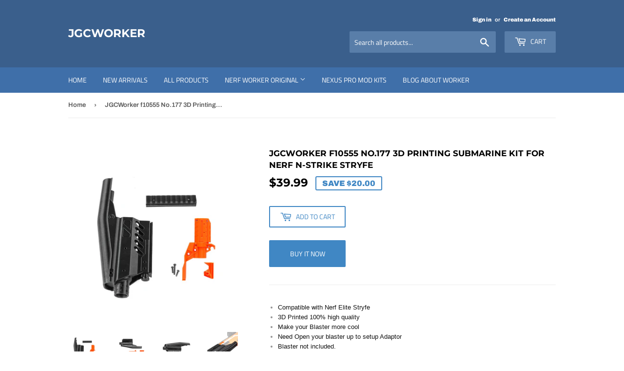

--- FILE ---
content_type: text/html; charset=utf-8
request_url: https://www.jgcworker.com/products/jgcworker-f10555-no-177-3d-printing-submarine-kit-for-nerf-n-strike-stryfe
body_size: 16991
content:
<!doctype html>
<html class="no-touch no-js">
<head>
  <script>(function(H){H.className=H.className.replace(/\bno-js\b/,'js')})(document.documentElement)</script>
  <!-- Basic page needs ================================================== -->
  <meta charset="utf-8">
  <meta http-equiv="X-UA-Compatible" content="IE=edge,chrome=1">

  

  <!-- Title and description ================================================== -->
  <title>
  F10555 No.177 3D Printing Submarine Kit for Nerf N-Strike Stryfe &ndash; JGCWorker
  </title>

  
    <meta name="description" content="Promotion Now!Awesome Worker Mod Kits Set for Nerf N-strike Elite Stryfe Blaster.Nerf Modulus Stryfe">
  

  <!-- Product meta ================================================== -->
  <!-- /snippets/social-meta-tags.liquid -->




<meta property="og:site_name" content="JGCWorker">
<meta property="og:url" content="https://www.jgcworker.com/products/jgcworker-f10555-no-177-3d-printing-submarine-kit-for-nerf-n-strike-stryfe">
<meta property="og:title" content="JGCWorker f10555 No.177 3D Printing Submarine Kit for Nerf N-Strike Stryfe">
<meta property="og:type" content="product">
<meta property="og:description" content="Promotion Now!Awesome Worker Mod Kits Set for Nerf N-strike Elite Stryfe Blaster.Nerf Modulus Stryfe">

  <meta property="og:price:amount" content="39.99">
  <meta property="og:price:currency" content="USD">

<meta property="og:image" content="http://www.jgcworker.com/cdn/shop/products/71lUQWbrV7L._SL1500_1200x1200.jpg?v=1531452779"><meta property="og:image" content="http://www.jgcworker.com/cdn/shop/products/71IU6dR2taL._SL1500_1200x1200.jpg?v=1531452779"><meta property="og:image" content="http://www.jgcworker.com/cdn/shop/products/71kEFmjZIzL._SL1500_1200x1200.jpg?v=1531452779">
<meta property="og:image:secure_url" content="https://www.jgcworker.com/cdn/shop/products/71lUQWbrV7L._SL1500_1200x1200.jpg?v=1531452779"><meta property="og:image:secure_url" content="https://www.jgcworker.com/cdn/shop/products/71IU6dR2taL._SL1500_1200x1200.jpg?v=1531452779"><meta property="og:image:secure_url" content="https://www.jgcworker.com/cdn/shop/products/71kEFmjZIzL._SL1500_1200x1200.jpg?v=1531452779">


<meta name="twitter:card" content="summary_large_image">
<meta name="twitter:title" content="JGCWorker f10555 No.177 3D Printing Submarine Kit for Nerf N-Strike Stryfe">
<meta name="twitter:description" content="Promotion Now!Awesome Worker Mod Kits Set for Nerf N-strike Elite Stryfe Blaster.Nerf Modulus Stryfe">


  <!-- Helpers ================================================== -->
  <link rel="canonical" href="https://www.jgcworker.com/products/jgcworker-f10555-no-177-3d-printing-submarine-kit-for-nerf-n-strike-stryfe">
  <meta name="viewport" content="width=device-width,initial-scale=1">

  <!-- CSS ================================================== -->
  <link href="//www.jgcworker.com/cdn/shop/t/15/assets/theme.scss.css?v=78295650694283226551759259441" rel="stylesheet" type="text/css" media="all" />

  <!-- Header hook for plugins ================================================== -->
  <script>window.performance && window.performance.mark && window.performance.mark('shopify.content_for_header.start');</script><meta name="google-site-verification" content="vHcmbtIbgdTgrJbRocf2Bqq7C_B2xhp-Ql0cBbl889o">
<meta id="shopify-digital-wallet" name="shopify-digital-wallet" content="/27948486/digital_wallets/dialog">
<meta name="shopify-checkout-api-token" content="92fca17dd97542035dab24a06ebc181a">
<meta id="in-context-paypal-metadata" data-shop-id="27948486" data-venmo-supported="false" data-environment="production" data-locale="en_US" data-paypal-v4="true" data-currency="USD">
<link rel="alternate" type="application/json+oembed" href="https://www.jgcworker.com/products/jgcworker-f10555-no-177-3d-printing-submarine-kit-for-nerf-n-strike-stryfe.oembed">
<script async="async" src="/checkouts/internal/preloads.js?locale=en-US"></script>
<script id="shopify-features" type="application/json">{"accessToken":"92fca17dd97542035dab24a06ebc181a","betas":["rich-media-storefront-analytics"],"domain":"www.jgcworker.com","predictiveSearch":true,"shopId":27948486,"locale":"en"}</script>
<script>var Shopify = Shopify || {};
Shopify.shop = "jgcworker-team.myshopify.com";
Shopify.locale = "en";
Shopify.currency = {"active":"USD","rate":"1.0"};
Shopify.country = "US";
Shopify.theme = {"name":"Supply","id":78895186020,"schema_name":"Supply","schema_version":"8.9.3","theme_store_id":679,"role":"main"};
Shopify.theme.handle = "null";
Shopify.theme.style = {"id":null,"handle":null};
Shopify.cdnHost = "www.jgcworker.com/cdn";
Shopify.routes = Shopify.routes || {};
Shopify.routes.root = "/";</script>
<script type="module">!function(o){(o.Shopify=o.Shopify||{}).modules=!0}(window);</script>
<script>!function(o){function n(){var o=[];function n(){o.push(Array.prototype.slice.apply(arguments))}return n.q=o,n}var t=o.Shopify=o.Shopify||{};t.loadFeatures=n(),t.autoloadFeatures=n()}(window);</script>
<script id="shop-js-analytics" type="application/json">{"pageType":"product"}</script>
<script defer="defer" async type="module" src="//www.jgcworker.com/cdn/shopifycloud/shop-js/modules/v2/client.init-shop-cart-sync_C5BV16lS.en.esm.js"></script>
<script defer="defer" async type="module" src="//www.jgcworker.com/cdn/shopifycloud/shop-js/modules/v2/chunk.common_CygWptCX.esm.js"></script>
<script type="module">
  await import("//www.jgcworker.com/cdn/shopifycloud/shop-js/modules/v2/client.init-shop-cart-sync_C5BV16lS.en.esm.js");
await import("//www.jgcworker.com/cdn/shopifycloud/shop-js/modules/v2/chunk.common_CygWptCX.esm.js");

  window.Shopify.SignInWithShop?.initShopCartSync?.({"fedCMEnabled":true,"windoidEnabled":true});

</script>
<script>(function() {
  var isLoaded = false;
  function asyncLoad() {
    if (isLoaded) return;
    isLoaded = true;
    var urls = ["https:\/\/sdks.automizely.com\/conversions\/v1\/conversions.js?app_connection_id=54c1f2969e9e4e7284949cb63abe2520\u0026mapped_org_id=eeab60761617fd7b14dc5aaf6db134b6_v1\u0026shop=jgcworker-team.myshopify.com"];
    for (var i = 0; i < urls.length; i++) {
      var s = document.createElement('script');
      s.type = 'text/javascript';
      s.async = true;
      s.src = urls[i];
      var x = document.getElementsByTagName('script')[0];
      x.parentNode.insertBefore(s, x);
    }
  };
  if(window.attachEvent) {
    window.attachEvent('onload', asyncLoad);
  } else {
    window.addEventListener('load', asyncLoad, false);
  }
})();</script>
<script id="__st">var __st={"a":27948486,"offset":-28800,"reqid":"b4c3bced-1331-45a7-a303-9b880f36126d-1768734023","pageurl":"www.jgcworker.com\/products\/jgcworker-f10555-no-177-3d-printing-submarine-kit-for-nerf-n-strike-stryfe","u":"dfb4922a6b93","p":"product","rtyp":"product","rid":1006814724140};</script>
<script>window.ShopifyPaypalV4VisibilityTracking = true;</script>
<script id="captcha-bootstrap">!function(){'use strict';const t='contact',e='account',n='new_comment',o=[[t,t],['blogs',n],['comments',n],[t,'customer']],c=[[e,'customer_login'],[e,'guest_login'],[e,'recover_customer_password'],[e,'create_customer']],r=t=>t.map((([t,e])=>`form[action*='/${t}']:not([data-nocaptcha='true']) input[name='form_type'][value='${e}']`)).join(','),a=t=>()=>t?[...document.querySelectorAll(t)].map((t=>t.form)):[];function s(){const t=[...o],e=r(t);return a(e)}const i='password',u='form_key',d=['recaptcha-v3-token','g-recaptcha-response','h-captcha-response',i],f=()=>{try{return window.sessionStorage}catch{return}},m='__shopify_v',_=t=>t.elements[u];function p(t,e,n=!1){try{const o=window.sessionStorage,c=JSON.parse(o.getItem(e)),{data:r}=function(t){const{data:e,action:n}=t;return t[m]||n?{data:e,action:n}:{data:t,action:n}}(c);for(const[e,n]of Object.entries(r))t.elements[e]&&(t.elements[e].value=n);n&&o.removeItem(e)}catch(o){console.error('form repopulation failed',{error:o})}}const l='form_type',E='cptcha';function T(t){t.dataset[E]=!0}const w=window,h=w.document,L='Shopify',v='ce_forms',y='captcha';let A=!1;((t,e)=>{const n=(g='f06e6c50-85a8-45c8-87d0-21a2b65856fe',I='https://cdn.shopify.com/shopifycloud/storefront-forms-hcaptcha/ce_storefront_forms_captcha_hcaptcha.v1.5.2.iife.js',D={infoText:'Protected by hCaptcha',privacyText:'Privacy',termsText:'Terms'},(t,e,n)=>{const o=w[L][v],c=o.bindForm;if(c)return c(t,g,e,D).then(n);var r;o.q.push([[t,g,e,D],n]),r=I,A||(h.body.append(Object.assign(h.createElement('script'),{id:'captcha-provider',async:!0,src:r})),A=!0)});var g,I,D;w[L]=w[L]||{},w[L][v]=w[L][v]||{},w[L][v].q=[],w[L][y]=w[L][y]||{},w[L][y].protect=function(t,e){n(t,void 0,e),T(t)},Object.freeze(w[L][y]),function(t,e,n,w,h,L){const[v,y,A,g]=function(t,e,n){const i=e?o:[],u=t?c:[],d=[...i,...u],f=r(d),m=r(i),_=r(d.filter((([t,e])=>n.includes(e))));return[a(f),a(m),a(_),s()]}(w,h,L),I=t=>{const e=t.target;return e instanceof HTMLFormElement?e:e&&e.form},D=t=>v().includes(t);t.addEventListener('submit',(t=>{const e=I(t);if(!e)return;const n=D(e)&&!e.dataset.hcaptchaBound&&!e.dataset.recaptchaBound,o=_(e),c=g().includes(e)&&(!o||!o.value);(n||c)&&t.preventDefault(),c&&!n&&(function(t){try{if(!f())return;!function(t){const e=f();if(!e)return;const n=_(t);if(!n)return;const o=n.value;o&&e.removeItem(o)}(t);const e=Array.from(Array(32),(()=>Math.random().toString(36)[2])).join('');!function(t,e){_(t)||t.append(Object.assign(document.createElement('input'),{type:'hidden',name:u})),t.elements[u].value=e}(t,e),function(t,e){const n=f();if(!n)return;const o=[...t.querySelectorAll(`input[type='${i}']`)].map((({name:t})=>t)),c=[...d,...o],r={};for(const[a,s]of new FormData(t).entries())c.includes(a)||(r[a]=s);n.setItem(e,JSON.stringify({[m]:1,action:t.action,data:r}))}(t,e)}catch(e){console.error('failed to persist form',e)}}(e),e.submit())}));const S=(t,e)=>{t&&!t.dataset[E]&&(n(t,e.some((e=>e===t))),T(t))};for(const o of['focusin','change'])t.addEventListener(o,(t=>{const e=I(t);D(e)&&S(e,y())}));const B=e.get('form_key'),M=e.get(l),P=B&&M;t.addEventListener('DOMContentLoaded',(()=>{const t=y();if(P)for(const e of t)e.elements[l].value===M&&p(e,B);[...new Set([...A(),...v().filter((t=>'true'===t.dataset.shopifyCaptcha))])].forEach((e=>S(e,t)))}))}(h,new URLSearchParams(w.location.search),n,t,e,['guest_login'])})(!0,!0)}();</script>
<script integrity="sha256-4kQ18oKyAcykRKYeNunJcIwy7WH5gtpwJnB7kiuLZ1E=" data-source-attribution="shopify.loadfeatures" defer="defer" src="//www.jgcworker.com/cdn/shopifycloud/storefront/assets/storefront/load_feature-a0a9edcb.js" crossorigin="anonymous"></script>
<script data-source-attribution="shopify.dynamic_checkout.dynamic.init">var Shopify=Shopify||{};Shopify.PaymentButton=Shopify.PaymentButton||{isStorefrontPortableWallets:!0,init:function(){window.Shopify.PaymentButton.init=function(){};var t=document.createElement("script");t.src="https://www.jgcworker.com/cdn/shopifycloud/portable-wallets/latest/portable-wallets.en.js",t.type="module",document.head.appendChild(t)}};
</script>
<script data-source-attribution="shopify.dynamic_checkout.buyer_consent">
  function portableWalletsHideBuyerConsent(e){var t=document.getElementById("shopify-buyer-consent"),n=document.getElementById("shopify-subscription-policy-button");t&&n&&(t.classList.add("hidden"),t.setAttribute("aria-hidden","true"),n.removeEventListener("click",e))}function portableWalletsShowBuyerConsent(e){var t=document.getElementById("shopify-buyer-consent"),n=document.getElementById("shopify-subscription-policy-button");t&&n&&(t.classList.remove("hidden"),t.removeAttribute("aria-hidden"),n.addEventListener("click",e))}window.Shopify?.PaymentButton&&(window.Shopify.PaymentButton.hideBuyerConsent=portableWalletsHideBuyerConsent,window.Shopify.PaymentButton.showBuyerConsent=portableWalletsShowBuyerConsent);
</script>
<script>
  function portableWalletsCleanup(e){e&&e.src&&console.error("Failed to load portable wallets script "+e.src);var t=document.querySelectorAll("shopify-accelerated-checkout .shopify-payment-button__skeleton, shopify-accelerated-checkout-cart .wallet-cart-button__skeleton"),e=document.getElementById("shopify-buyer-consent");for(let e=0;e<t.length;e++)t[e].remove();e&&e.remove()}function portableWalletsNotLoadedAsModule(e){e instanceof ErrorEvent&&"string"==typeof e.message&&e.message.includes("import.meta")&&"string"==typeof e.filename&&e.filename.includes("portable-wallets")&&(window.removeEventListener("error",portableWalletsNotLoadedAsModule),window.Shopify.PaymentButton.failedToLoad=e,"loading"===document.readyState?document.addEventListener("DOMContentLoaded",window.Shopify.PaymentButton.init):window.Shopify.PaymentButton.init())}window.addEventListener("error",portableWalletsNotLoadedAsModule);
</script>

<script type="module" src="https://www.jgcworker.com/cdn/shopifycloud/portable-wallets/latest/portable-wallets.en.js" onError="portableWalletsCleanup(this)" crossorigin="anonymous"></script>
<script nomodule>
  document.addEventListener("DOMContentLoaded", portableWalletsCleanup);
</script>

<link id="shopify-accelerated-checkout-styles" rel="stylesheet" media="screen" href="https://www.jgcworker.com/cdn/shopifycloud/portable-wallets/latest/accelerated-checkout-backwards-compat.css" crossorigin="anonymous">
<style id="shopify-accelerated-checkout-cart">
        #shopify-buyer-consent {
  margin-top: 1em;
  display: inline-block;
  width: 100%;
}

#shopify-buyer-consent.hidden {
  display: none;
}

#shopify-subscription-policy-button {
  background: none;
  border: none;
  padding: 0;
  text-decoration: underline;
  font-size: inherit;
  cursor: pointer;
}

#shopify-subscription-policy-button::before {
  box-shadow: none;
}

      </style>

<script>window.performance && window.performance.mark && window.performance.mark('shopify.content_for_header.end');</script>

  
  

  <script src="//www.jgcworker.com/cdn/shop/t/15/assets/jquery-2.2.3.min.js?v=58211863146907186831573627313" type="text/javascript"></script>

  <script src="//www.jgcworker.com/cdn/shop/t/15/assets/lazysizes.min.js?v=8147953233334221341573627314" async="async"></script>
  <script src="//www.jgcworker.com/cdn/shop/t/15/assets/vendor.js?v=106177282645720727331573627318" defer="defer"></script>
  <script src="//www.jgcworker.com/cdn/shop/t/15/assets/theme.js?v=122094200876349022931573720262" defer="defer"></script>


<link href="https://monorail-edge.shopifysvc.com" rel="dns-prefetch">
<script>(function(){if ("sendBeacon" in navigator && "performance" in window) {try {var session_token_from_headers = performance.getEntriesByType('navigation')[0].serverTiming.find(x => x.name == '_s').description;} catch {var session_token_from_headers = undefined;}var session_cookie_matches = document.cookie.match(/_shopify_s=([^;]*)/);var session_token_from_cookie = session_cookie_matches && session_cookie_matches.length === 2 ? session_cookie_matches[1] : "";var session_token = session_token_from_headers || session_token_from_cookie || "";function handle_abandonment_event(e) {var entries = performance.getEntries().filter(function(entry) {return /monorail-edge.shopifysvc.com/.test(entry.name);});if (!window.abandonment_tracked && entries.length === 0) {window.abandonment_tracked = true;var currentMs = Date.now();var navigation_start = performance.timing.navigationStart;var payload = {shop_id: 27948486,url: window.location.href,navigation_start,duration: currentMs - navigation_start,session_token,page_type: "product"};window.navigator.sendBeacon("https://monorail-edge.shopifysvc.com/v1/produce", JSON.stringify({schema_id: "online_store_buyer_site_abandonment/1.1",payload: payload,metadata: {event_created_at_ms: currentMs,event_sent_at_ms: currentMs}}));}}window.addEventListener('pagehide', handle_abandonment_event);}}());</script>
<script id="web-pixels-manager-setup">(function e(e,d,r,n,o){if(void 0===o&&(o={}),!Boolean(null===(a=null===(i=window.Shopify)||void 0===i?void 0:i.analytics)||void 0===a?void 0:a.replayQueue)){var i,a;window.Shopify=window.Shopify||{};var t=window.Shopify;t.analytics=t.analytics||{};var s=t.analytics;s.replayQueue=[],s.publish=function(e,d,r){return s.replayQueue.push([e,d,r]),!0};try{self.performance.mark("wpm:start")}catch(e){}var l=function(){var e={modern:/Edge?\/(1{2}[4-9]|1[2-9]\d|[2-9]\d{2}|\d{4,})\.\d+(\.\d+|)|Firefox\/(1{2}[4-9]|1[2-9]\d|[2-9]\d{2}|\d{4,})\.\d+(\.\d+|)|Chrom(ium|e)\/(9{2}|\d{3,})\.\d+(\.\d+|)|(Maci|X1{2}).+ Version\/(15\.\d+|(1[6-9]|[2-9]\d|\d{3,})\.\d+)([,.]\d+|)( \(\w+\)|)( Mobile\/\w+|) Safari\/|Chrome.+OPR\/(9{2}|\d{3,})\.\d+\.\d+|(CPU[ +]OS|iPhone[ +]OS|CPU[ +]iPhone|CPU IPhone OS|CPU iPad OS)[ +]+(15[._]\d+|(1[6-9]|[2-9]\d|\d{3,})[._]\d+)([._]\d+|)|Android:?[ /-](13[3-9]|1[4-9]\d|[2-9]\d{2}|\d{4,})(\.\d+|)(\.\d+|)|Android.+Firefox\/(13[5-9]|1[4-9]\d|[2-9]\d{2}|\d{4,})\.\d+(\.\d+|)|Android.+Chrom(ium|e)\/(13[3-9]|1[4-9]\d|[2-9]\d{2}|\d{4,})\.\d+(\.\d+|)|SamsungBrowser\/([2-9]\d|\d{3,})\.\d+/,legacy:/Edge?\/(1[6-9]|[2-9]\d|\d{3,})\.\d+(\.\d+|)|Firefox\/(5[4-9]|[6-9]\d|\d{3,})\.\d+(\.\d+|)|Chrom(ium|e)\/(5[1-9]|[6-9]\d|\d{3,})\.\d+(\.\d+|)([\d.]+$|.*Safari\/(?![\d.]+ Edge\/[\d.]+$))|(Maci|X1{2}).+ Version\/(10\.\d+|(1[1-9]|[2-9]\d|\d{3,})\.\d+)([,.]\d+|)( \(\w+\)|)( Mobile\/\w+|) Safari\/|Chrome.+OPR\/(3[89]|[4-9]\d|\d{3,})\.\d+\.\d+|(CPU[ +]OS|iPhone[ +]OS|CPU[ +]iPhone|CPU IPhone OS|CPU iPad OS)[ +]+(10[._]\d+|(1[1-9]|[2-9]\d|\d{3,})[._]\d+)([._]\d+|)|Android:?[ /-](13[3-9]|1[4-9]\d|[2-9]\d{2}|\d{4,})(\.\d+|)(\.\d+|)|Mobile Safari.+OPR\/([89]\d|\d{3,})\.\d+\.\d+|Android.+Firefox\/(13[5-9]|1[4-9]\d|[2-9]\d{2}|\d{4,})\.\d+(\.\d+|)|Android.+Chrom(ium|e)\/(13[3-9]|1[4-9]\d|[2-9]\d{2}|\d{4,})\.\d+(\.\d+|)|Android.+(UC? ?Browser|UCWEB|U3)[ /]?(15\.([5-9]|\d{2,})|(1[6-9]|[2-9]\d|\d{3,})\.\d+)\.\d+|SamsungBrowser\/(5\.\d+|([6-9]|\d{2,})\.\d+)|Android.+MQ{2}Browser\/(14(\.(9|\d{2,})|)|(1[5-9]|[2-9]\d|\d{3,})(\.\d+|))(\.\d+|)|K[Aa][Ii]OS\/(3\.\d+|([4-9]|\d{2,})\.\d+)(\.\d+|)/},d=e.modern,r=e.legacy,n=navigator.userAgent;return n.match(d)?"modern":n.match(r)?"legacy":"unknown"}(),u="modern"===l?"modern":"legacy",c=(null!=n?n:{modern:"",legacy:""})[u],f=function(e){return[e.baseUrl,"/wpm","/b",e.hashVersion,"modern"===e.buildTarget?"m":"l",".js"].join("")}({baseUrl:d,hashVersion:r,buildTarget:u}),m=function(e){var d=e.version,r=e.bundleTarget,n=e.surface,o=e.pageUrl,i=e.monorailEndpoint;return{emit:function(e){var a=e.status,t=e.errorMsg,s=(new Date).getTime(),l=JSON.stringify({metadata:{event_sent_at_ms:s},events:[{schema_id:"web_pixels_manager_load/3.1",payload:{version:d,bundle_target:r,page_url:o,status:a,surface:n,error_msg:t},metadata:{event_created_at_ms:s}}]});if(!i)return console&&console.warn&&console.warn("[Web Pixels Manager] No Monorail endpoint provided, skipping logging."),!1;try{return self.navigator.sendBeacon.bind(self.navigator)(i,l)}catch(e){}var u=new XMLHttpRequest;try{return u.open("POST",i,!0),u.setRequestHeader("Content-Type","text/plain"),u.send(l),!0}catch(e){return console&&console.warn&&console.warn("[Web Pixels Manager] Got an unhandled error while logging to Monorail."),!1}}}}({version:r,bundleTarget:l,surface:e.surface,pageUrl:self.location.href,monorailEndpoint:e.monorailEndpoint});try{o.browserTarget=l,function(e){var d=e.src,r=e.async,n=void 0===r||r,o=e.onload,i=e.onerror,a=e.sri,t=e.scriptDataAttributes,s=void 0===t?{}:t,l=document.createElement("script"),u=document.querySelector("head"),c=document.querySelector("body");if(l.async=n,l.src=d,a&&(l.integrity=a,l.crossOrigin="anonymous"),s)for(var f in s)if(Object.prototype.hasOwnProperty.call(s,f))try{l.dataset[f]=s[f]}catch(e){}if(o&&l.addEventListener("load",o),i&&l.addEventListener("error",i),u)u.appendChild(l);else{if(!c)throw new Error("Did not find a head or body element to append the script");c.appendChild(l)}}({src:f,async:!0,onload:function(){if(!function(){var e,d;return Boolean(null===(d=null===(e=window.Shopify)||void 0===e?void 0:e.analytics)||void 0===d?void 0:d.initialized)}()){var d=window.webPixelsManager.init(e)||void 0;if(d){var r=window.Shopify.analytics;r.replayQueue.forEach((function(e){var r=e[0],n=e[1],o=e[2];d.publishCustomEvent(r,n,o)})),r.replayQueue=[],r.publish=d.publishCustomEvent,r.visitor=d.visitor,r.initialized=!0}}},onerror:function(){return m.emit({status:"failed",errorMsg:"".concat(f," has failed to load")})},sri:function(e){var d=/^sha384-[A-Za-z0-9+/=]+$/;return"string"==typeof e&&d.test(e)}(c)?c:"",scriptDataAttributes:o}),m.emit({status:"loading"})}catch(e){m.emit({status:"failed",errorMsg:(null==e?void 0:e.message)||"Unknown error"})}}})({shopId: 27948486,storefrontBaseUrl: "https://www.jgcworker.com",extensionsBaseUrl: "https://extensions.shopifycdn.com/cdn/shopifycloud/web-pixels-manager",monorailEndpoint: "https://monorail-edge.shopifysvc.com/unstable/produce_batch",surface: "storefront-renderer",enabledBetaFlags: ["2dca8a86"],webPixelsConfigList: [{"id":"957808811","configuration":"{\"hashed_organization_id\":\"eeab60761617fd7b14dc5aaf6db134b6_v1\",\"app_key\":\"jgcworker-team\",\"allow_collect_personal_data\":\"true\"}","eventPayloadVersion":"v1","runtimeContext":"STRICT","scriptVersion":"6f6660f15c595d517f203f6e1abcb171","type":"APP","apiClientId":2814809,"privacyPurposes":["ANALYTICS","MARKETING","SALE_OF_DATA"],"dataSharingAdjustments":{"protectedCustomerApprovalScopes":["read_customer_address","read_customer_email","read_customer_name","read_customer_personal_data","read_customer_phone"]}},{"id":"602472619","configuration":"{\"config\":\"{\\\"pixel_id\\\":\\\"AW-812377008\\\",\\\"target_country\\\":\\\"US\\\",\\\"gtag_events\\\":[{\\\"type\\\":\\\"page_view\\\",\\\"action_label\\\":\\\"AW-812377008\\\/8NEBCIilmZIBELDHr4MD\\\"},{\\\"type\\\":\\\"purchase\\\",\\\"action_label\\\":\\\"AW-812377008\\\/eqJsCIulmZIBELDHr4MD\\\"},{\\\"type\\\":\\\"view_item\\\",\\\"action_label\\\":\\\"AW-812377008\\\/iCVQCI6lmZIBELDHr4MD\\\"},{\\\"type\\\":\\\"add_to_cart\\\",\\\"action_label\\\":\\\"AW-812377008\\\/SxxlCJGlmZIBELDHr4MD\\\"},{\\\"type\\\":\\\"begin_checkout\\\",\\\"action_label\\\":\\\"AW-812377008\\\/ZzSMCJSlmZIBELDHr4MD\\\"},{\\\"type\\\":\\\"search\\\",\\\"action_label\\\":\\\"AW-812377008\\\/X9rzCJelmZIBELDHr4MD\\\"},{\\\"type\\\":\\\"add_payment_info\\\",\\\"action_label\\\":\\\"AW-812377008\\\/NbarCJqlmZIBELDHr4MD\\\"}],\\\"enable_monitoring_mode\\\":false}\"}","eventPayloadVersion":"v1","runtimeContext":"OPEN","scriptVersion":"b2a88bafab3e21179ed38636efcd8a93","type":"APP","apiClientId":1780363,"privacyPurposes":[],"dataSharingAdjustments":{"protectedCustomerApprovalScopes":["read_customer_address","read_customer_email","read_customer_name","read_customer_personal_data","read_customer_phone"]}},{"id":"67010731","eventPayloadVersion":"v1","runtimeContext":"LAX","scriptVersion":"1","type":"CUSTOM","privacyPurposes":["MARKETING"],"name":"Meta pixel (migrated)"},{"id":"105414827","eventPayloadVersion":"v1","runtimeContext":"LAX","scriptVersion":"1","type":"CUSTOM","privacyPurposes":["ANALYTICS"],"name":"Google Analytics tag (migrated)"},{"id":"shopify-app-pixel","configuration":"{}","eventPayloadVersion":"v1","runtimeContext":"STRICT","scriptVersion":"0450","apiClientId":"shopify-pixel","type":"APP","privacyPurposes":["ANALYTICS","MARKETING"]},{"id":"shopify-custom-pixel","eventPayloadVersion":"v1","runtimeContext":"LAX","scriptVersion":"0450","apiClientId":"shopify-pixel","type":"CUSTOM","privacyPurposes":["ANALYTICS","MARKETING"]}],isMerchantRequest: false,initData: {"shop":{"name":"JGCWorker","paymentSettings":{"currencyCode":"USD"},"myshopifyDomain":"jgcworker-team.myshopify.com","countryCode":"CN","storefrontUrl":"https:\/\/www.jgcworker.com"},"customer":null,"cart":null,"checkout":null,"productVariants":[{"price":{"amount":39.99,"currencyCode":"USD"},"product":{"title":"JGCWorker f10555 No.177 3D Printing Submarine Kit for Nerf N-Strike Stryfe","vendor":"JGCWorker-Team","id":"1006814724140","untranslatedTitle":"JGCWorker f10555 No.177 3D Printing Submarine Kit for Nerf N-Strike Stryfe","url":"\/products\/jgcworker-f10555-no-177-3d-printing-submarine-kit-for-nerf-n-strike-stryfe","type":"nerf mod kit"},"id":"9790961844268","image":{"src":"\/\/www.jgcworker.com\/cdn\/shop\/products\/71lUQWbrV7L._SL1500.jpg?v=1531452779"},"sku":"T0058","title":"Default Title","untranslatedTitle":"Default Title"}],"purchasingCompany":null},},"https://www.jgcworker.com/cdn","fcfee988w5aeb613cpc8e4bc33m6693e112",{"modern":"","legacy":""},{"shopId":"27948486","storefrontBaseUrl":"https:\/\/www.jgcworker.com","extensionBaseUrl":"https:\/\/extensions.shopifycdn.com\/cdn\/shopifycloud\/web-pixels-manager","surface":"storefront-renderer","enabledBetaFlags":"[\"2dca8a86\"]","isMerchantRequest":"false","hashVersion":"fcfee988w5aeb613cpc8e4bc33m6693e112","publish":"custom","events":"[[\"page_viewed\",{}],[\"product_viewed\",{\"productVariant\":{\"price\":{\"amount\":39.99,\"currencyCode\":\"USD\"},\"product\":{\"title\":\"JGCWorker f10555 No.177 3D Printing Submarine Kit for Nerf N-Strike Stryfe\",\"vendor\":\"JGCWorker-Team\",\"id\":\"1006814724140\",\"untranslatedTitle\":\"JGCWorker f10555 No.177 3D Printing Submarine Kit for Nerf N-Strike Stryfe\",\"url\":\"\/products\/jgcworker-f10555-no-177-3d-printing-submarine-kit-for-nerf-n-strike-stryfe\",\"type\":\"nerf mod kit\"},\"id\":\"9790961844268\",\"image\":{\"src\":\"\/\/www.jgcworker.com\/cdn\/shop\/products\/71lUQWbrV7L._SL1500.jpg?v=1531452779\"},\"sku\":\"T0058\",\"title\":\"Default Title\",\"untranslatedTitle\":\"Default Title\"}}]]"});</script><script>
  window.ShopifyAnalytics = window.ShopifyAnalytics || {};
  window.ShopifyAnalytics.meta = window.ShopifyAnalytics.meta || {};
  window.ShopifyAnalytics.meta.currency = 'USD';
  var meta = {"product":{"id":1006814724140,"gid":"gid:\/\/shopify\/Product\/1006814724140","vendor":"JGCWorker-Team","type":"nerf mod kit","handle":"jgcworker-f10555-no-177-3d-printing-submarine-kit-for-nerf-n-strike-stryfe","variants":[{"id":9790961844268,"price":3999,"name":"JGCWorker f10555 No.177 3D Printing Submarine Kit for Nerf N-Strike Stryfe","public_title":null,"sku":"T0058"}],"remote":false},"page":{"pageType":"product","resourceType":"product","resourceId":1006814724140,"requestId":"b4c3bced-1331-45a7-a303-9b880f36126d-1768734023"}};
  for (var attr in meta) {
    window.ShopifyAnalytics.meta[attr] = meta[attr];
  }
</script>
<script class="analytics">
  (function () {
    var customDocumentWrite = function(content) {
      var jquery = null;

      if (window.jQuery) {
        jquery = window.jQuery;
      } else if (window.Checkout && window.Checkout.$) {
        jquery = window.Checkout.$;
      }

      if (jquery) {
        jquery('body').append(content);
      }
    };

    var hasLoggedConversion = function(token) {
      if (token) {
        return document.cookie.indexOf('loggedConversion=' + token) !== -1;
      }
      return false;
    }

    var setCookieIfConversion = function(token) {
      if (token) {
        var twoMonthsFromNow = new Date(Date.now());
        twoMonthsFromNow.setMonth(twoMonthsFromNow.getMonth() + 2);

        document.cookie = 'loggedConversion=' + token + '; expires=' + twoMonthsFromNow;
      }
    }

    var trekkie = window.ShopifyAnalytics.lib = window.trekkie = window.trekkie || [];
    if (trekkie.integrations) {
      return;
    }
    trekkie.methods = [
      'identify',
      'page',
      'ready',
      'track',
      'trackForm',
      'trackLink'
    ];
    trekkie.factory = function(method) {
      return function() {
        var args = Array.prototype.slice.call(arguments);
        args.unshift(method);
        trekkie.push(args);
        return trekkie;
      };
    };
    for (var i = 0; i < trekkie.methods.length; i++) {
      var key = trekkie.methods[i];
      trekkie[key] = trekkie.factory(key);
    }
    trekkie.load = function(config) {
      trekkie.config = config || {};
      trekkie.config.initialDocumentCookie = document.cookie;
      var first = document.getElementsByTagName('script')[0];
      var script = document.createElement('script');
      script.type = 'text/javascript';
      script.onerror = function(e) {
        var scriptFallback = document.createElement('script');
        scriptFallback.type = 'text/javascript';
        scriptFallback.onerror = function(error) {
                var Monorail = {
      produce: function produce(monorailDomain, schemaId, payload) {
        var currentMs = new Date().getTime();
        var event = {
          schema_id: schemaId,
          payload: payload,
          metadata: {
            event_created_at_ms: currentMs,
            event_sent_at_ms: currentMs
          }
        };
        return Monorail.sendRequest("https://" + monorailDomain + "/v1/produce", JSON.stringify(event));
      },
      sendRequest: function sendRequest(endpointUrl, payload) {
        // Try the sendBeacon API
        if (window && window.navigator && typeof window.navigator.sendBeacon === 'function' && typeof window.Blob === 'function' && !Monorail.isIos12()) {
          var blobData = new window.Blob([payload], {
            type: 'text/plain'
          });

          if (window.navigator.sendBeacon(endpointUrl, blobData)) {
            return true;
          } // sendBeacon was not successful

        } // XHR beacon

        var xhr = new XMLHttpRequest();

        try {
          xhr.open('POST', endpointUrl);
          xhr.setRequestHeader('Content-Type', 'text/plain');
          xhr.send(payload);
        } catch (e) {
          console.log(e);
        }

        return false;
      },
      isIos12: function isIos12() {
        return window.navigator.userAgent.lastIndexOf('iPhone; CPU iPhone OS 12_') !== -1 || window.navigator.userAgent.lastIndexOf('iPad; CPU OS 12_') !== -1;
      }
    };
    Monorail.produce('monorail-edge.shopifysvc.com',
      'trekkie_storefront_load_errors/1.1',
      {shop_id: 27948486,
      theme_id: 78895186020,
      app_name: "storefront",
      context_url: window.location.href,
      source_url: "//www.jgcworker.com/cdn/s/trekkie.storefront.cd680fe47e6c39ca5d5df5f0a32d569bc48c0f27.min.js"});

        };
        scriptFallback.async = true;
        scriptFallback.src = '//www.jgcworker.com/cdn/s/trekkie.storefront.cd680fe47e6c39ca5d5df5f0a32d569bc48c0f27.min.js';
        first.parentNode.insertBefore(scriptFallback, first);
      };
      script.async = true;
      script.src = '//www.jgcworker.com/cdn/s/trekkie.storefront.cd680fe47e6c39ca5d5df5f0a32d569bc48c0f27.min.js';
      first.parentNode.insertBefore(script, first);
    };
    trekkie.load(
      {"Trekkie":{"appName":"storefront","development":false,"defaultAttributes":{"shopId":27948486,"isMerchantRequest":null,"themeId":78895186020,"themeCityHash":"5458916626120109109","contentLanguage":"en","currency":"USD","eventMetadataId":"f7501c69-8bd1-43bd-8a58-bb2a8bcd3e12"},"isServerSideCookieWritingEnabled":true,"monorailRegion":"shop_domain","enabledBetaFlags":["65f19447"]},"Session Attribution":{},"S2S":{"facebookCapiEnabled":false,"source":"trekkie-storefront-renderer","apiClientId":580111}}
    );

    var loaded = false;
    trekkie.ready(function() {
      if (loaded) return;
      loaded = true;

      window.ShopifyAnalytics.lib = window.trekkie;

      var originalDocumentWrite = document.write;
      document.write = customDocumentWrite;
      try { window.ShopifyAnalytics.merchantGoogleAnalytics.call(this); } catch(error) {};
      document.write = originalDocumentWrite;

      window.ShopifyAnalytics.lib.page(null,{"pageType":"product","resourceType":"product","resourceId":1006814724140,"requestId":"b4c3bced-1331-45a7-a303-9b880f36126d-1768734023","shopifyEmitted":true});

      var match = window.location.pathname.match(/checkouts\/(.+)\/(thank_you|post_purchase)/)
      var token = match? match[1]: undefined;
      if (!hasLoggedConversion(token)) {
        setCookieIfConversion(token);
        window.ShopifyAnalytics.lib.track("Viewed Product",{"currency":"USD","variantId":9790961844268,"productId":1006814724140,"productGid":"gid:\/\/shopify\/Product\/1006814724140","name":"JGCWorker f10555 No.177 3D Printing Submarine Kit for Nerf N-Strike Stryfe","price":"39.99","sku":"T0058","brand":"JGCWorker-Team","variant":null,"category":"nerf mod kit","nonInteraction":true,"remote":false},undefined,undefined,{"shopifyEmitted":true});
      window.ShopifyAnalytics.lib.track("monorail:\/\/trekkie_storefront_viewed_product\/1.1",{"currency":"USD","variantId":9790961844268,"productId":1006814724140,"productGid":"gid:\/\/shopify\/Product\/1006814724140","name":"JGCWorker f10555 No.177 3D Printing Submarine Kit for Nerf N-Strike Stryfe","price":"39.99","sku":"T0058","brand":"JGCWorker-Team","variant":null,"category":"nerf mod kit","nonInteraction":true,"remote":false,"referer":"https:\/\/www.jgcworker.com\/products\/jgcworker-f10555-no-177-3d-printing-submarine-kit-for-nerf-n-strike-stryfe"});
      }
    });


        var eventsListenerScript = document.createElement('script');
        eventsListenerScript.async = true;
        eventsListenerScript.src = "//www.jgcworker.com/cdn/shopifycloud/storefront/assets/shop_events_listener-3da45d37.js";
        document.getElementsByTagName('head')[0].appendChild(eventsListenerScript);

})();</script>
  <script>
  if (!window.ga || (window.ga && typeof window.ga !== 'function')) {
    window.ga = function ga() {
      (window.ga.q = window.ga.q || []).push(arguments);
      if (window.Shopify && window.Shopify.analytics && typeof window.Shopify.analytics.publish === 'function') {
        window.Shopify.analytics.publish("ga_stub_called", {}, {sendTo: "google_osp_migration"});
      }
      console.error("Shopify's Google Analytics stub called with:", Array.from(arguments), "\nSee https://help.shopify.com/manual/promoting-marketing/pixels/pixel-migration#google for more information.");
    };
    if (window.Shopify && window.Shopify.analytics && typeof window.Shopify.analytics.publish === 'function') {
      window.Shopify.analytics.publish("ga_stub_initialized", {}, {sendTo: "google_osp_migration"});
    }
  }
</script>
<script
  defer
  src="https://www.jgcworker.com/cdn/shopifycloud/perf-kit/shopify-perf-kit-3.0.4.min.js"
  data-application="storefront-renderer"
  data-shop-id="27948486"
  data-render-region="gcp-us-central1"
  data-page-type="product"
  data-theme-instance-id="78895186020"
  data-theme-name="Supply"
  data-theme-version="8.9.3"
  data-monorail-region="shop_domain"
  data-resource-timing-sampling-rate="10"
  data-shs="true"
  data-shs-beacon="true"
  data-shs-export-with-fetch="true"
  data-shs-logs-sample-rate="1"
  data-shs-beacon-endpoint="https://www.jgcworker.com/api/collect"
></script>
</head>

<body id="f10555-no-177-3d-printing-submarine-kit-for-nerf-n-strike-stryfe" class="template-product">

  <div id="shopify-section-header" class="shopify-section header-section"><header class="site-header" role="banner" data-section-id="header" data-section-type="header-section">
  <div class="wrapper">

    <div class="grid--full">
      <div class="grid-item large--one-half">
        
          <div class="h1 header-logo" itemscope itemtype="http://schema.org/Organization">
        
          
            <a href="/" itemprop="url">JGCWorker</a>
          
        
          </div>
        
      </div>

      <div class="grid-item large--one-half text-center large--text-right">
        
          <div class="site-header--text-links">
            

            
              <span class="site-header--meta-links medium-down--hide">
                
                  <a href="/account/login" id="customer_login_link">Sign in</a>
                  <span class="site-header--spacer">or</span>
                  <a href="/account/register" id="customer_register_link">Create an Account</a>
                
              </span>
            
          </div>

          <br class="medium-down--hide">
        

        <form action="/search" method="get" class="search-bar" role="search">
  <input type="hidden" name="type" value="product">

  <input type="search" name="q" value="" placeholder="Search all products..." aria-label="Search all products...">
  <button type="submit" class="search-bar--submit icon-fallback-text">
    <span class="icon icon-search" aria-hidden="true"></span>
    <span class="fallback-text">Search</span>
  </button>
</form>


        <a href="/cart" class="header-cart-btn cart-toggle">
          <span class="icon icon-cart"></span>
          Cart <span class="cart-count cart-badge--desktop hidden-count">0</span>
        </a>
      </div>
    </div>

  </div>
</header>

<div id="mobileNavBar">
  <div class="display-table-cell">
    <button class="menu-toggle mobileNavBar-link" aria-controls="navBar" aria-expanded="false"><span class="icon icon-hamburger" aria-hidden="true"></span>Menu</button>
  </div>
  <div class="display-table-cell">
    <a href="/cart" class="cart-toggle mobileNavBar-link">
      <span class="icon icon-cart"></span>
      Cart <span class="cart-count hidden-count">0</span>
    </a>
  </div>
</div>

<nav class="nav-bar" id="navBar" role="navigation">
  <div class="wrapper">
    <form action="/search" method="get" class="search-bar" role="search">
  <input type="hidden" name="type" value="product">

  <input type="search" name="q" value="" placeholder="Search all products..." aria-label="Search all products...">
  <button type="submit" class="search-bar--submit icon-fallback-text">
    <span class="icon icon-search" aria-hidden="true"></span>
    <span class="fallback-text">Search</span>
  </button>
</form>

    <ul class="mobile-nav" id="MobileNav">
  
  
    
      <li>
        <a
          href="/"
          class="mobile-nav--link"
          data-meganav-type="child"
          >
            Home
        </a>
      </li>
    
  
    
      <li>
        <a
          href="/collections/new-products"
          class="mobile-nav--link"
          data-meganav-type="child"
          >
            New Arrivals
        </a>
      </li>
    
  
    
      <li>
        <a
          href="/collections/all"
          class="mobile-nav--link"
          data-meganav-type="child"
          >
            All Products
        </a>
      </li>
    
  
    
      
      <li
        class="mobile-nav--has-dropdown "
        aria-haspopup="true">
        <a
          href="/collections"
          class="mobile-nav--link"
          data-meganav-type="parent"
          >
            NERF WORKER ORIGINAL
        </a>
        <button class="icon icon-arrow-down mobile-nav--button"
          aria-expanded="false"
          aria-label="NERF WORKER ORIGINAL Menu">
        </button>
        <ul
          id="MenuParent-4"
          class="mobile-nav--dropdown "
          data-meganav-dropdown>
          
            
              <li>
                <a
                  href="/collections/nerf-mod-kits"
                  class="mobile-nav--link"
                  data-meganav-type="child"
                  >
                    Nerf Mod Kits
                </a>
              </li>
            
          
            
              <li>
                <a
                  href="/collections/prophecy"
                  class="mobile-nav--link"
                  data-meganav-type="child"
                  >
                    Worker Prophecy
                </a>
              </li>
            
          
            
              <li>
                <a
                  href="/collections/swordfish"
                  class="mobile-nav--link"
                  data-meganav-type="child"
                  >
                    Worker SwordFish
                </a>
              </li>
            
          
            
              <li>
                <a
                  href="/collections/nerf-magazine"
                  class="mobile-nav--link"
                  data-meganav-type="child"
                  >
                    Nerf Magazine
                </a>
              </li>
            
          
            
              <li>
                <a
                  href="/collections/nerf-stock"
                  class="mobile-nav--link"
                  data-meganav-type="child"
                  >
                    Nerf Stock
                </a>
              </li>
            
          
            
              <li>
                <a
                  href="/collections/spring"
                  class="mobile-nav--link"
                  data-meganav-type="child"
                  >
                    Nerf Spring
                </a>
              </li>
            
          
        </ul>
      </li>
    
  
    
      <li>
        <a
          href="/collections/nexus-pro-upgrade-mod-kits"
          class="mobile-nav--link"
          data-meganav-type="child"
          >
            Nexus Pro Mod Kits
        </a>
      </li>
    
  
    
      <li>
        <a
          href="/blogs/blog-about-worker"
          class="mobile-nav--link"
          data-meganav-type="child"
          >
            BLOG ABOUT WORKER
        </a>
      </li>
    
  

  
    
      <li class="customer-navlink large--hide"><a href="/account/login" id="customer_login_link">Sign in</a></li>
      <li class="customer-navlink large--hide"><a href="/account/register" id="customer_register_link">Create an Account</a></li>
    
  
</ul>

    <ul class="site-nav" id="AccessibleNav">
  
  
    
      <li>
        <a
          href="/"
          class="site-nav--link"
          data-meganav-type="child"
          >
            Home
        </a>
      </li>
    
  
    
      <li>
        <a
          href="/collections/new-products"
          class="site-nav--link"
          data-meganav-type="child"
          >
            New Arrivals
        </a>
      </li>
    
  
    
      <li>
        <a
          href="/collections/all"
          class="site-nav--link"
          data-meganav-type="child"
          >
            All Products
        </a>
      </li>
    
  
    
      
      <li
        class="site-nav--has-dropdown "
        aria-haspopup="true">
        <a
          href="/collections"
          class="site-nav--link"
          data-meganav-type="parent"
          aria-controls="MenuParent-4"
          aria-expanded="false"
          >
            NERF WORKER ORIGINAL
            <span class="icon icon-arrow-down" aria-hidden="true"></span>
        </a>
        <ul
          id="MenuParent-4"
          class="site-nav--dropdown "
          data-meganav-dropdown>
          
            
              <li>
                <a
                  href="/collections/nerf-mod-kits"
                  class="site-nav--link"
                  data-meganav-type="child"
                  
                  tabindex="-1">
                    Nerf Mod Kits
                </a>
              </li>
            
          
            
              <li>
                <a
                  href="/collections/prophecy"
                  class="site-nav--link"
                  data-meganav-type="child"
                  
                  tabindex="-1">
                    Worker Prophecy
                </a>
              </li>
            
          
            
              <li>
                <a
                  href="/collections/swordfish"
                  class="site-nav--link"
                  data-meganav-type="child"
                  
                  tabindex="-1">
                    Worker SwordFish
                </a>
              </li>
            
          
            
              <li>
                <a
                  href="/collections/nerf-magazine"
                  class="site-nav--link"
                  data-meganav-type="child"
                  
                  tabindex="-1">
                    Nerf Magazine
                </a>
              </li>
            
          
            
              <li>
                <a
                  href="/collections/nerf-stock"
                  class="site-nav--link"
                  data-meganav-type="child"
                  
                  tabindex="-1">
                    Nerf Stock
                </a>
              </li>
            
          
            
              <li>
                <a
                  href="/collections/spring"
                  class="site-nav--link"
                  data-meganav-type="child"
                  
                  tabindex="-1">
                    Nerf Spring
                </a>
              </li>
            
          
        </ul>
      </li>
    
  
    
      <li>
        <a
          href="/collections/nexus-pro-upgrade-mod-kits"
          class="site-nav--link"
          data-meganav-type="child"
          >
            Nexus Pro Mod Kits
        </a>
      </li>
    
  
    
      <li>
        <a
          href="/blogs/blog-about-worker"
          class="site-nav--link"
          data-meganav-type="child"
          >
            BLOG ABOUT WORKER
        </a>
      </li>
    
  

  
    
      <li class="customer-navlink large--hide"><a href="/account/login" id="customer_login_link">Sign in</a></li>
      <li class="customer-navlink large--hide"><a href="/account/register" id="customer_register_link">Create an Account</a></li>
    
  
</ul>

  </div>
</nav>




</div>

  <main class="wrapper main-content" role="main">

    

<div id="shopify-section-product-template" class="shopify-section product-template-section"><div id="ProductSection" data-section-id="product-template" data-section-type="product-template" data-zoom-toggle="zoom-in" data-zoom-enabled="false" data-related-enabled="" data-social-sharing="" data-show-compare-at-price="false" data-stock="false" data-incoming-transfer="false" data-ajax-cart-method="drawer">





<nav class="breadcrumb" role="navigation" aria-label="breadcrumbs">
  <a href="/" title="Back to the frontpage">Home</a>

  

    
    <span class="divider" aria-hidden="true">&rsaquo;</span>
    <span class="breadcrumb--truncate">JGCWorker f10555 No.177 3D Printing Submarine Kit for Nerf N-Strike Stryfe</span>

  
</nav>








  <style>
    .selector-wrapper select, .product-variants select {
      margin-bottom: 13px;
    }
  </style>


<div class="grid" itemscope itemtype="http://schema.org/Product">
  <meta itemprop="url" content="https://www.jgcworker.com/products/jgcworker-f10555-no-177-3d-printing-submarine-kit-for-nerf-n-strike-stryfe">
  <meta itemprop="image" content="//www.jgcworker.com/cdn/shop/products/71lUQWbrV7L._SL1500_grande.jpg?v=1531452779">

  <div class="grid-item large--two-fifths">
    <div class="grid">
      <div class="grid-item large--eleven-twelfths text-center">
        <div class="product-photo-container" id="productPhotoContainer-product-template">
          
          
<div id="productPhotoWrapper-product-template-3427801104428" class="lazyload__image-wrapper" data-image-id="3427801104428" style="max-width: 700px">
              <div class="no-js product__image-wrapper" style="padding-top:100.0%;">
                <img id=""
                  
                  src="//www.jgcworker.com/cdn/shop/products/71lUQWbrV7L._SL1500_300x300.jpg?v=1531452779"
                  
                  class="lazyload no-js lazypreload"
                  data-src="//www.jgcworker.com/cdn/shop/products/71lUQWbrV7L._SL1500_{width}x.jpg?v=1531452779"
                  data-widths="[180, 360, 540, 720, 900, 1080, 1296, 1512, 1728, 2048]"
                  data-aspectratio="1.0"
                  data-sizes="auto"
                  alt="JGCWorker f10555 No.177 3D Printing Submarine Kit for Nerf N-Strike Stryfe - Nerf Mod Kits -Worker Mod Kits"
                  >
              </div>
            </div>
            
              <noscript>
                <img src="//www.jgcworker.com/cdn/shop/products/71lUQWbrV7L._SL1500_580x.jpg?v=1531452779"
                  srcset="//www.jgcworker.com/cdn/shop/products/71lUQWbrV7L._SL1500_580x.jpg?v=1531452779 1x, //www.jgcworker.com/cdn/shop/products/71lUQWbrV7L._SL1500_580x@2x.jpg?v=1531452779 2x"
                  alt="JGCWorker f10555 No.177 3D Printing Submarine Kit for Nerf N-Strike Stryfe - Nerf Mod Kits -Worker Mod Kits" style="opacity:1;">
              </noscript>
            
          
<div id="productPhotoWrapper-product-template-3427801595948" class="lazyload__image-wrapper hide" data-image-id="3427801595948" style="max-width: 700px">
              <div class="no-js product__image-wrapper" style="padding-top:100.0%;">
                <img id=""
                  
                  class="lazyload no-js lazypreload"
                  data-src="//www.jgcworker.com/cdn/shop/products/71IU6dR2taL._SL1500_{width}x.jpg?v=1531452779"
                  data-widths="[180, 360, 540, 720, 900, 1080, 1296, 1512, 1728, 2048]"
                  data-aspectratio="1.0"
                  data-sizes="auto"
                  alt="JGCWorker f10555 No.177 3D Printing Submarine Kit for Nerf N-Strike Stryfe - Nerf Mod Kits -Worker Mod Kits"
                  >
              </div>
            </div>
            
          
<div id="productPhotoWrapper-product-template-3427801890860" class="lazyload__image-wrapper hide" data-image-id="3427801890860" style="max-width: 700px">
              <div class="no-js product__image-wrapper" style="padding-top:100.0%;">
                <img id=""
                  
                  class="lazyload no-js lazypreload"
                  data-src="//www.jgcworker.com/cdn/shop/products/71kEFmjZIzL._SL1500_{width}x.jpg?v=1531452779"
                  data-widths="[180, 360, 540, 720, 900, 1080, 1296, 1512, 1728, 2048]"
                  data-aspectratio="1.0"
                  data-sizes="auto"
                  alt="JGCWorker f10555 No.177 3D Printing Submarine Kit for Nerf N-Strike Stryfe - Nerf Mod Kits -Worker Mod Kits"
                  >
              </div>
            </div>
            
          
<div id="productPhotoWrapper-product-template-3427802513452" class="lazyload__image-wrapper hide" data-image-id="3427802513452" style="max-width: 700px">
              <div class="no-js product__image-wrapper" style="padding-top:100.0%;">
                <img id=""
                  
                  class="lazyload no-js lazypreload"
                  data-src="//www.jgcworker.com/cdn/shop/products/71LcKLUHL9L._SL1500_{width}x.jpg?v=1531452779"
                  data-widths="[180, 360, 540, 720, 900, 1080, 1296, 1512, 1728, 2048]"
                  data-aspectratio="1.0"
                  data-sizes="auto"
                  alt="JGCWorker f10555 No.177 3D Printing Submarine Kit for Nerf N-Strike Stryfe - Nerf Mod Kits -Worker Mod Kits"
                  >
              </div>
            </div>
            
          
<div id="productPhotoWrapper-product-template-3427802873900" class="lazyload__image-wrapper hide" data-image-id="3427802873900" style="max-width: 700px">
              <div class="no-js product__image-wrapper" style="padding-top:100.0%;">
                <img id=""
                  
                  class="lazyload no-js lazypreload"
                  data-src="//www.jgcworker.com/cdn/shop/products/81Uhs2o1B6L._SL1500_{width}x.jpg?v=1531452779"
                  data-widths="[180, 360, 540, 720, 900, 1080, 1296, 1512, 1728, 2048]"
                  data-aspectratio="1.0"
                  data-sizes="auto"
                  alt="JGCWorker f10555 No.177 3D Printing Submarine Kit for Nerf N-Strike Stryfe - Nerf Mod Kits -Worker Mod Kits"
                  >
              </div>
            </div>
            
          
<div id="productPhotoWrapper-product-template-3427803168812" class="lazyload__image-wrapper hide" data-image-id="3427803168812" style="max-width: 700px">
              <div class="no-js product__image-wrapper" style="padding-top:100.0%;">
                <img id=""
                  
                  class="lazyload no-js lazypreload"
                  data-src="//www.jgcworker.com/cdn/shop/products/714U8PGPxPL._SL1500_{width}x.jpg?v=1531452779"
                  data-widths="[180, 360, 540, 720, 900, 1080, 1296, 1512, 1728, 2048]"
                  data-aspectratio="1.0"
                  data-sizes="auto"
                  alt="JGCWorker f10555 No.177 3D Printing Submarine Kit for Nerf N-Strike Stryfe - Nerf Mod Kits -Worker Mod Kits"
                  >
              </div>
            </div>
            
          
        </div>

        
          <ul class="product-photo-thumbs grid-uniform" id="productThumbs-product-template">

            
              <li class="grid-item medium-down--one-quarter large--one-quarter">
                <a href="//www.jgcworker.com/cdn/shop/products/71lUQWbrV7L._SL1500_1024x1024@2x.jpg?v=1531452779" class="product-photo-thumb product-photo-thumb-product-template" data-image-id="3427801104428">
                  <img src="//www.jgcworker.com/cdn/shop/products/71lUQWbrV7L._SL1500_compact.jpg?v=1531452779" alt="JGCWorker f10555 No.177 3D Printing Submarine Kit for Nerf N-Strike Stryfe - Nerf Mod Kits -Worker Mod Kits">
                </a>
              </li>
            
              <li class="grid-item medium-down--one-quarter large--one-quarter">
                <a href="//www.jgcworker.com/cdn/shop/products/71IU6dR2taL._SL1500_1024x1024@2x.jpg?v=1531452779" class="product-photo-thumb product-photo-thumb-product-template" data-image-id="3427801595948">
                  <img src="//www.jgcworker.com/cdn/shop/products/71IU6dR2taL._SL1500_compact.jpg?v=1531452779" alt="JGCWorker f10555 No.177 3D Printing Submarine Kit for Nerf N-Strike Stryfe - Nerf Mod Kits -Worker Mod Kits">
                </a>
              </li>
            
              <li class="grid-item medium-down--one-quarter large--one-quarter">
                <a href="//www.jgcworker.com/cdn/shop/products/71kEFmjZIzL._SL1500_1024x1024@2x.jpg?v=1531452779" class="product-photo-thumb product-photo-thumb-product-template" data-image-id="3427801890860">
                  <img src="//www.jgcworker.com/cdn/shop/products/71kEFmjZIzL._SL1500_compact.jpg?v=1531452779" alt="JGCWorker f10555 No.177 3D Printing Submarine Kit for Nerf N-Strike Stryfe - Nerf Mod Kits -Worker Mod Kits">
                </a>
              </li>
            
              <li class="grid-item medium-down--one-quarter large--one-quarter">
                <a href="//www.jgcworker.com/cdn/shop/products/71LcKLUHL9L._SL1500_1024x1024@2x.jpg?v=1531452779" class="product-photo-thumb product-photo-thumb-product-template" data-image-id="3427802513452">
                  <img src="//www.jgcworker.com/cdn/shop/products/71LcKLUHL9L._SL1500_compact.jpg?v=1531452779" alt="JGCWorker f10555 No.177 3D Printing Submarine Kit for Nerf N-Strike Stryfe - Nerf Mod Kits -Worker Mod Kits">
                </a>
              </li>
            
              <li class="grid-item medium-down--one-quarter large--one-quarter">
                <a href="//www.jgcworker.com/cdn/shop/products/81Uhs2o1B6L._SL1500_1024x1024@2x.jpg?v=1531452779" class="product-photo-thumb product-photo-thumb-product-template" data-image-id="3427802873900">
                  <img src="//www.jgcworker.com/cdn/shop/products/81Uhs2o1B6L._SL1500_compact.jpg?v=1531452779" alt="JGCWorker f10555 No.177 3D Printing Submarine Kit for Nerf N-Strike Stryfe - Nerf Mod Kits -Worker Mod Kits">
                </a>
              </li>
            
              <li class="grid-item medium-down--one-quarter large--one-quarter">
                <a href="//www.jgcworker.com/cdn/shop/products/714U8PGPxPL._SL1500_1024x1024@2x.jpg?v=1531452779" class="product-photo-thumb product-photo-thumb-product-template" data-image-id="3427803168812">
                  <img src="//www.jgcworker.com/cdn/shop/products/714U8PGPxPL._SL1500_compact.jpg?v=1531452779" alt="JGCWorker f10555 No.177 3D Printing Submarine Kit for Nerf N-Strike Stryfe - Nerf Mod Kits -Worker Mod Kits">
                </a>
              </li>
            

          </ul>
        

      </div>
    </div>
  </div>

  <div class="grid-item large--three-fifths">

    <h1 class="h2" itemprop="name">JGCWorker f10555 No.177 3D Printing Submarine Kit for Nerf N-Strike Stryfe</h1>

    

    <div itemprop="offers" itemscope itemtype="http://schema.org/Offer">

      

      <meta itemprop="priceCurrency" content="USD">
      <meta itemprop="price" content="39.99">

      <ul class="inline-list product-meta">
        <li>
          <span id="productPrice-product-template" class="h1">
            





<small aria-hidden="true"><span class=money>$39.99 </span></small>
<span class="visually-hidden"><span class=money>$39.99 </span></span>

          </span>
          <div class="product-price-unit " data-unit-price-container>
  <span class="visually-hidden">Unit price</span><span data-unit-price></span><span aria-hidden="true">/</span><span class="visually-hidden">&nbsp;per&nbsp;</span><span data-unit-price-base-unit><span></span></span>
</div>

        </li>
        
        <li>
          <span id="comparePrice-product-template" class="sale-tag large">
            
            
            





Save <span class=money>$20.00 </span>



          </span>
        </li>
        
        
      </ul><hr id="variantBreak" class="hr--clear hr--small">

      <link itemprop="availability" href="http://schema.org/InStock">

      
<form method="post" action="/cart/add" id="addToCartForm-product-template" accept-charset="UTF-8" class="addToCartForm addToCartForm--payment-button
" enctype="multipart/form-data" data-product-form=""><input type="hidden" name="form_type" value="product" /><input type="hidden" name="utf8" value="✓" />
        <select name="id" id="productSelect-product-template" class="product-variants product-variants-product-template">
          
            

              <option  selected="selected"  data-sku="T0058" value="9790961844268">Default Title - <span class=money>$39.99 USD</span></option>

            
          
        </select>

        

        

        

        <div class="payment-buttons payment-buttons--small">
          <button type="submit" name="add" id="addToCart-product-template" class="btn btn--add-to-cart btn--secondary-accent">
            <span class="icon icon-cart"></span>
            <span id="addToCartText-product-template">Add to Cart</span>
          </button>

          
            <div data-shopify="payment-button" class="shopify-payment-button"> <shopify-accelerated-checkout recommended="{&quot;supports_subs&quot;:false,&quot;supports_def_opts&quot;:false,&quot;name&quot;:&quot;paypal&quot;,&quot;wallet_params&quot;:{&quot;shopId&quot;:27948486,&quot;countryCode&quot;:&quot;CN&quot;,&quot;merchantName&quot;:&quot;JGCWorker&quot;,&quot;phoneRequired&quot;:true,&quot;companyRequired&quot;:false,&quot;shippingType&quot;:&quot;shipping&quot;,&quot;shopifyPaymentsEnabled&quot;:false,&quot;hasManagedSellingPlanState&quot;:null,&quot;requiresBillingAgreement&quot;:false,&quot;merchantId&quot;:&quot;QJU5FD77SC2KS&quot;,&quot;sdkUrl&quot;:&quot;https://www.paypal.com/sdk/js?components=buttons\u0026commit=false\u0026currency=USD\u0026locale=en_US\u0026client-id=AfUEYT7nO4BwZQERn9Vym5TbHAG08ptiKa9gm8OARBYgoqiAJIjllRjeIMI4g294KAH1JdTnkzubt1fr\u0026merchant-id=QJU5FD77SC2KS\u0026intent=authorize&quot;}}" fallback="{&quot;supports_subs&quot;:true,&quot;supports_def_opts&quot;:true,&quot;name&quot;:&quot;buy_it_now&quot;,&quot;wallet_params&quot;:{}}" access-token="92fca17dd97542035dab24a06ebc181a" buyer-country="US" buyer-locale="en" buyer-currency="USD" variant-params="[{&quot;id&quot;:9790961844268,&quot;requiresShipping&quot;:true}]" shop-id="27948486" enabled-flags="[&quot;ae0f5bf6&quot;]" > <div class="shopify-payment-button__button" role="button" disabled aria-hidden="true" style="background-color: transparent; border: none"> <div class="shopify-payment-button__skeleton">&nbsp;</div> </div> <div class="shopify-payment-button__more-options shopify-payment-button__skeleton" role="button" disabled aria-hidden="true">&nbsp;</div> </shopify-accelerated-checkout> <small id="shopify-buyer-consent" class="hidden" aria-hidden="true" data-consent-type="subscription"> This item is a recurring or deferred purchase. By continuing, I agree to the <span id="shopify-subscription-policy-button">cancellation policy</span> and authorize you to charge my payment method at the prices, frequency and dates listed on this page until my order is fulfilled or I cancel, if permitted. </small> </div>
          
        </div>
      <input type="hidden" name="product-id" value="1006814724140" /><input type="hidden" name="section-id" value="product-template" /></form>

      <hr class="product-template-hr">
    </div>

    <div class="product-description rte" itemprop="description">
      <ul class="a-unordered-list a-vertical a-spacing-none" style="box-sizing: border-box; margin: 0px 0px 0px 18px; color: #949494; padding: 0px; font-family: 'Amazon Bookerly', Arial, sans-serif; font-size: 13px; font-style: normal; font-variant-ligatures: normal; font-variant-caps: normal; font-weight: 400; letter-spacing: normal; orphans: 2; text-align: start; text-indent: 0px; text-transform: none; white-space: normal; widows: 2; word-spacing: 0px; -webkit-text-stroke-width: 0px; background-color: #ffffff; text-decoration-style: initial; text-decoration-color: initial;">
<li style="box-sizing: border-box; list-style: disc; word-wrap: break-word; margin: 0px;"><span class="a-list-item" style="box-sizing: border-box; color: #111111;">Compatible with Nerf Elite Stryfe</span></li>
<li style="box-sizing: border-box; list-style: disc; word-wrap: break-word; margin: 0px;"><span class="a-list-item" style="box-sizing: border-box; color: #111111;">3D Printed 100% high quality</span></li>
<li style="box-sizing: border-box; list-style: disc; word-wrap: break-word; margin: 0px;"><span class="a-list-item" style="box-sizing: border-box; color: #111111;">Make your Blaster more cool</span></li>
<li style="box-sizing: border-box; list-style: disc; word-wrap: break-word; margin: 0px;"><span class="a-list-item" style="box-sizing: border-box; color: #111111;">Need Open your blaster up to setup Adaptor</span></li>
<li style="box-sizing: border-box; list-style: disc; word-wrap: break-word; margin: 0px;"><span class="a-list-item" style="box-sizing: border-box; color: #111111;">Blaster not included.</span></li>
</ul>
    </div>

    
      



<div class="social-sharing is-normal" data-permalink="https://www.jgcworker.com/products/jgcworker-f10555-no-177-3d-printing-submarine-kit-for-nerf-n-strike-stryfe">

  
    <a target="_blank" href="//www.facebook.com/sharer.php?u=https://www.jgcworker.com/products/jgcworker-f10555-no-177-3d-printing-submarine-kit-for-nerf-n-strike-stryfe" class="share-facebook" title="Share on Facebook">
      <span class="icon icon-facebook" aria-hidden="true"></span>
      <span class="share-title" aria-hidden="true">Share</span>
      <span class="visually-hidden">Share on Facebook</span>
    </a>
  

  
    <a target="_blank" href="//twitter.com/share?text=JGCWorker%20f10555%20No.177%203D%20Printing%20Submarine%20Kit%20for%20Nerf%20N-Strike%20Stryfe&amp;url=https://www.jgcworker.com/products/jgcworker-f10555-no-177-3d-printing-submarine-kit-for-nerf-n-strike-stryfe&amp;source=webclient" class="share-twitter" title="Tweet on Twitter">
      <span class="icon icon-twitter" aria-hidden="true"></span>
      <span class="share-title" aria-hidden="true">Tweet</span>
      <span class="visually-hidden">Tweet on Twitter</span>
    </a>
  

  

    
      <a target="_blank" href="//pinterest.com/pin/create/button/?url=https://www.jgcworker.com/products/jgcworker-f10555-no-177-3d-printing-submarine-kit-for-nerf-n-strike-stryfe&amp;media=http://www.jgcworker.com/cdn/shop/products/71lUQWbrV7L._SL1500_1024x1024.jpg?v=1531452779&amp;description=JGCWorker%20f10555%20No.177%203D%20Printing%20Submarine%20Kit%20for%20Nerf%20N-Strike%20Stryfe" class="share-pinterest" title="Pin on Pinterest">
        <span class="icon icon-pinterest" aria-hidden="true"></span>
        <span class="share-title" aria-hidden="true">Pin it</span>
        <span class="visually-hidden">Pin on Pinterest</span>
      </a>
    

  

</div>

    

  </div>
</div>






  <script type="application/json" id="ProductJson-product-template">
    {"id":1006814724140,"title":"JGCWorker f10555 No.177 3D Printing Submarine Kit for Nerf N-Strike Stryfe","handle":"jgcworker-f10555-no-177-3d-printing-submarine-kit-for-nerf-n-strike-stryfe","description":"\u003cul class=\"a-unordered-list a-vertical a-spacing-none\" style=\"box-sizing: border-box; margin: 0px 0px 0px 18px; color: #949494; padding: 0px; font-family: 'Amazon Bookerly', Arial, sans-serif; font-size: 13px; font-style: normal; font-variant-ligatures: normal; font-variant-caps: normal; font-weight: 400; letter-spacing: normal; orphans: 2; text-align: start; text-indent: 0px; text-transform: none; white-space: normal; widows: 2; word-spacing: 0px; -webkit-text-stroke-width: 0px; background-color: #ffffff; text-decoration-style: initial; text-decoration-color: initial;\"\u003e\n\u003cli style=\"box-sizing: border-box; list-style: disc; word-wrap: break-word; margin: 0px;\"\u003e\u003cspan class=\"a-list-item\" style=\"box-sizing: border-box; color: #111111;\"\u003eCompatible with Nerf Elite Stryfe\u003c\/span\u003e\u003c\/li\u003e\n\u003cli style=\"box-sizing: border-box; list-style: disc; word-wrap: break-word; margin: 0px;\"\u003e\u003cspan class=\"a-list-item\" style=\"box-sizing: border-box; color: #111111;\"\u003e3D Printed 100% high quality\u003c\/span\u003e\u003c\/li\u003e\n\u003cli style=\"box-sizing: border-box; list-style: disc; word-wrap: break-word; margin: 0px;\"\u003e\u003cspan class=\"a-list-item\" style=\"box-sizing: border-box; color: #111111;\"\u003eMake your Blaster more cool\u003c\/span\u003e\u003c\/li\u003e\n\u003cli style=\"box-sizing: border-box; list-style: disc; word-wrap: break-word; margin: 0px;\"\u003e\u003cspan class=\"a-list-item\" style=\"box-sizing: border-box; color: #111111;\"\u003eNeed Open your blaster up to setup Adaptor\u003c\/span\u003e\u003c\/li\u003e\n\u003cli style=\"box-sizing: border-box; list-style: disc; word-wrap: break-word; margin: 0px;\"\u003e\u003cspan class=\"a-list-item\" style=\"box-sizing: border-box; color: #111111;\"\u003eBlaster not included.\u003c\/span\u003e\u003c\/li\u003e\n\u003c\/ul\u003e","published_at":"2018-06-20T02:58:15-07:00","created_at":"2018-06-20T02:58:15-07:00","vendor":"JGCWorker-Team","type":"nerf mod kit","tags":["Nerf Modulus Stryfe","Nerf N-Strike Elite Stryfe Blaster"],"price":3999,"price_min":3999,"price_max":3999,"available":true,"price_varies":false,"compare_at_price":5999,"compare_at_price_min":5999,"compare_at_price_max":5999,"compare_at_price_varies":false,"variants":[{"id":9790961844268,"title":"Default Title","option1":"Default Title","option2":null,"option3":null,"sku":"T0058","requires_shipping":true,"taxable":false,"featured_image":null,"available":true,"name":"JGCWorker f10555 No.177 3D Printing Submarine Kit for Nerf N-Strike Stryfe","public_title":null,"options":["Default Title"],"price":3999,"weight":560,"compare_at_price":5999,"inventory_management":"shopify","barcode":"","requires_selling_plan":false,"selling_plan_allocations":[]}],"images":["\/\/www.jgcworker.com\/cdn\/shop\/products\/71lUQWbrV7L._SL1500.jpg?v=1531452779","\/\/www.jgcworker.com\/cdn\/shop\/products\/71IU6dR2taL._SL1500.jpg?v=1531452779","\/\/www.jgcworker.com\/cdn\/shop\/products\/71kEFmjZIzL._SL1500.jpg?v=1531452779","\/\/www.jgcworker.com\/cdn\/shop\/products\/71LcKLUHL9L._SL1500.jpg?v=1531452779","\/\/www.jgcworker.com\/cdn\/shop\/products\/81Uhs2o1B6L._SL1500.jpg?v=1531452779","\/\/www.jgcworker.com\/cdn\/shop\/products\/714U8PGPxPL._SL1500.jpg?v=1531452779"],"featured_image":"\/\/www.jgcworker.com\/cdn\/shop\/products\/71lUQWbrV7L._SL1500.jpg?v=1531452779","options":["Title"],"media":[{"alt":"JGCWorker f10555 No.177 3D Printing Submarine Kit for Nerf N-Strike Stryfe - Nerf Mod Kits -Worker Mod Kits","id":1578637459500,"position":1,"preview_image":{"aspect_ratio":1.0,"height":1500,"width":1500,"src":"\/\/www.jgcworker.com\/cdn\/shop\/products\/71lUQWbrV7L._SL1500.jpg?v=1531452779"},"aspect_ratio":1.0,"height":1500,"media_type":"image","src":"\/\/www.jgcworker.com\/cdn\/shop\/products\/71lUQWbrV7L._SL1500.jpg?v=1531452779","width":1500},{"alt":"JGCWorker f10555 No.177 3D Printing Submarine Kit for Nerf N-Strike Stryfe - Nerf Mod Kits -Worker Mod Kits","id":1578637557804,"position":2,"preview_image":{"aspect_ratio":1.0,"height":1500,"width":1500,"src":"\/\/www.jgcworker.com\/cdn\/shop\/products\/71IU6dR2taL._SL1500.jpg?v=1531452779"},"aspect_ratio":1.0,"height":1500,"media_type":"image","src":"\/\/www.jgcworker.com\/cdn\/shop\/products\/71IU6dR2taL._SL1500.jpg?v=1531452779","width":1500},{"alt":"JGCWorker f10555 No.177 3D Printing Submarine Kit for Nerf N-Strike Stryfe - Nerf Mod Kits -Worker Mod Kits","id":1578637623340,"position":3,"preview_image":{"aspect_ratio":1.0,"height":1500,"width":1500,"src":"\/\/www.jgcworker.com\/cdn\/shop\/products\/71kEFmjZIzL._SL1500.jpg?v=1531452779"},"aspect_ratio":1.0,"height":1500,"media_type":"image","src":"\/\/www.jgcworker.com\/cdn\/shop\/products\/71kEFmjZIzL._SL1500.jpg?v=1531452779","width":1500},{"alt":"JGCWorker f10555 No.177 3D Printing Submarine Kit for Nerf N-Strike Stryfe - Nerf Mod Kits -Worker Mod Kits","id":1578637688876,"position":4,"preview_image":{"aspect_ratio":1.0,"height":1500,"width":1500,"src":"\/\/www.jgcworker.com\/cdn\/shop\/products\/71LcKLUHL9L._SL1500.jpg?v=1531452779"},"aspect_ratio":1.0,"height":1500,"media_type":"image","src":"\/\/www.jgcworker.com\/cdn\/shop\/products\/71LcKLUHL9L._SL1500.jpg?v=1531452779","width":1500},{"alt":"JGCWorker f10555 No.177 3D Printing Submarine Kit for Nerf N-Strike Stryfe - Nerf Mod Kits -Worker Mod Kits","id":1578637721644,"position":5,"preview_image":{"aspect_ratio":1.0,"height":1500,"width":1500,"src":"\/\/www.jgcworker.com\/cdn\/shop\/products\/81Uhs2o1B6L._SL1500.jpg?v=1531452779"},"aspect_ratio":1.0,"height":1500,"media_type":"image","src":"\/\/www.jgcworker.com\/cdn\/shop\/products\/81Uhs2o1B6L._SL1500.jpg?v=1531452779","width":1500},{"alt":"JGCWorker f10555 No.177 3D Printing Submarine Kit for Nerf N-Strike Stryfe - Nerf Mod Kits -Worker Mod Kits","id":1578637754412,"position":6,"preview_image":{"aspect_ratio":1.0,"height":1500,"width":1500,"src":"\/\/www.jgcworker.com\/cdn\/shop\/products\/714U8PGPxPL._SL1500.jpg?v=1531452779"},"aspect_ratio":1.0,"height":1500,"media_type":"image","src":"\/\/www.jgcworker.com\/cdn\/shop\/products\/714U8PGPxPL._SL1500.jpg?v=1531452779","width":1500}],"requires_selling_plan":false,"selling_plan_groups":[],"content":"\u003cul class=\"a-unordered-list a-vertical a-spacing-none\" style=\"box-sizing: border-box; margin: 0px 0px 0px 18px; color: #949494; padding: 0px; font-family: 'Amazon Bookerly', Arial, sans-serif; font-size: 13px; font-style: normal; font-variant-ligatures: normal; font-variant-caps: normal; font-weight: 400; letter-spacing: normal; orphans: 2; text-align: start; text-indent: 0px; text-transform: none; white-space: normal; widows: 2; word-spacing: 0px; -webkit-text-stroke-width: 0px; background-color: #ffffff; text-decoration-style: initial; text-decoration-color: initial;\"\u003e\n\u003cli style=\"box-sizing: border-box; list-style: disc; word-wrap: break-word; margin: 0px;\"\u003e\u003cspan class=\"a-list-item\" style=\"box-sizing: border-box; color: #111111;\"\u003eCompatible with Nerf Elite Stryfe\u003c\/span\u003e\u003c\/li\u003e\n\u003cli style=\"box-sizing: border-box; list-style: disc; word-wrap: break-word; margin: 0px;\"\u003e\u003cspan class=\"a-list-item\" style=\"box-sizing: border-box; color: #111111;\"\u003e3D Printed 100% high quality\u003c\/span\u003e\u003c\/li\u003e\n\u003cli style=\"box-sizing: border-box; list-style: disc; word-wrap: break-word; margin: 0px;\"\u003e\u003cspan class=\"a-list-item\" style=\"box-sizing: border-box; color: #111111;\"\u003eMake your Blaster more cool\u003c\/span\u003e\u003c\/li\u003e\n\u003cli style=\"box-sizing: border-box; list-style: disc; word-wrap: break-word; margin: 0px;\"\u003e\u003cspan class=\"a-list-item\" style=\"box-sizing: border-box; color: #111111;\"\u003eNeed Open your blaster up to setup Adaptor\u003c\/span\u003e\u003c\/li\u003e\n\u003cli style=\"box-sizing: border-box; list-style: disc; word-wrap: break-word; margin: 0px;\"\u003e\u003cspan class=\"a-list-item\" style=\"box-sizing: border-box; color: #111111;\"\u003eBlaster not included.\u003c\/span\u003e\u003c\/li\u003e\n\u003c\/ul\u003e"}
  </script>
  

</div>




</div>

  </main>

  <div id="shopify-section-footer" class="shopify-section footer-section">

<footer class="site-footer small--text-center" role="contentinfo">
  <div class="wrapper">

    <div class="grid">

    

      


    <div class="grid-item small--one-whole two-twelfths">
      
        <h3>Quick links</h3>
      

      
        <ul>
          
            
            Pick a link list to show here in your <a href="/admin/themes/78895186020/settings">Theme Settings</a> under <strong>Footer</strong> > <strong>Quick links link list</strong>.
          
        </ul>

        
      </div>
    

      


    <div class="grid-item small--one-whole one-half">
      
        <h3>Get in touch</h3>
      

      

            
              <p>Use this text to share information about your brand with your customers.</p>
            


        
      </div>
    

      


    <div class="grid-item small--one-whole one-third">
      
        <h3>Newsletter</h3>
      

      
          <div class="site-footer__newsletter-subtext">
            
              <p>Promotions, new products and sales. Directly to your inbox.</p>
            
          </div>
          <div class="form-vertical">
  <form method="post" action="/contact#contact_form" id="contact_form" accept-charset="UTF-8" class="contact-form"><input type="hidden" name="form_type" value="customer" /><input type="hidden" name="utf8" value="✓" />
    
    
      <input type="hidden" name="contact[tags]" value="newsletter">
      <div class="input-group">
        <label for="Email" class="visually-hidden">Email</label>
        <input type="email" value="" placeholder="Email Address" name="contact[email]" id="Email" class="input-group-field" aria-label="Email Address" autocorrect="off" autocapitalize="off">
        <span class="input-group-btn">
          <button type="submit" class="btn-secondary btn--small" name="commit" id="subscribe">Sign Up</button>
        </span>
      </div>
    
  </form>
</div>

        
      </div>
    

  </div>

  
  <hr class="hr--small">
  

    <div class="grid">
    
      <div class="grid-item one-whole text-center">

          <ul class="legal-links inline-list">
            
              <li><a href="/pages/about-us">About Us</a></li>
            
              <li><a href="/pages/customer-service">Customer Service</a></li>
            
              <li><a href="/pages/privacy-policy">Privacy Policy</a></li>
            
              <li><a href="/pages/site-map">Site Map</a></li>
            
              <li><a href="/pages/contact-us">Contact Us</a></li>
            
          </ul>
      </div>
      
      
      </div>
      <hr class="hr--small">
      <div class="grid">
      <div class="grid-item large--two-fifths">
          <ul class="legal-links inline-list">
              <li>
                &copy; 2026 <a href="/" title="">JGCWorker</a>
              </li>
              <li>
                <a target="_blank" rel="nofollow" href="https://www.shopify.com?utm_campaign=poweredby&amp;utm_medium=shopify&amp;utm_source=onlinestore">Powered by Shopify</a>
              </li>
          </ul>
      </div><div class="grid-item large--three-fifths large--text-right">
            <span class="visually-hidden">Payment icons</span>
            <ul class="inline-list payment-icons"><li>
                  <svg class="icon" viewBox="0 0 38 24" xmlns="http://www.w3.org/2000/svg" width="38" height="24" role="img" aria-labelledby="pi-paypal"><title id="pi-paypal">PayPal</title><path opacity=".07" d="M35 0H3C1.3 0 0 1.3 0 3v18c0 1.7 1.4 3 3 3h32c1.7 0 3-1.3 3-3V3c0-1.7-1.4-3-3-3z"/><path fill="#fff" d="M35 1c1.1 0 2 .9 2 2v18c0 1.1-.9 2-2 2H3c-1.1 0-2-.9-2-2V3c0-1.1.9-2 2-2h32"/><path fill="#003087" d="M23.9 8.3c.2-1 0-1.7-.6-2.3-.6-.7-1.7-1-3.1-1h-4.1c-.3 0-.5.2-.6.5L14 15.6c0 .2.1.4.3.4H17l.4-3.4 1.8-2.2 4.7-2.1z"/><path fill="#3086C8" d="M23.9 8.3l-.2.2c-.5 2.8-2.2 3.8-4.6 3.8H18c-.3 0-.5.2-.6.5l-.6 3.9-.2 1c0 .2.1.4.3.4H19c.3 0 .5-.2.5-.4v-.1l.4-2.4v-.1c0-.2.3-.4.5-.4h.3c2.1 0 3.7-.8 4.1-3.2.2-1 .1-1.8-.4-2.4-.1-.5-.3-.7-.5-.8z"/><path fill="#012169" d="M23.3 8.1c-.1-.1-.2-.1-.3-.1-.1 0-.2 0-.3-.1-.3-.1-.7-.1-1.1-.1h-3c-.1 0-.2 0-.2.1-.2.1-.3.2-.3.4l-.7 4.4v.1c0-.3.3-.5.6-.5h1.3c2.5 0 4.1-1 4.6-3.8v-.2c-.1-.1-.3-.2-.5-.2h-.1z"/></svg>
                </li></ul>
          </div></div>

  </div>

</footer>




</div>

  <script>

  var moneyFormat = '<span class=money>${{amount}} </span>';

  var theme = {
    strings:{
      product:{
        unavailable: "Unavailable",
        will_be_in_stock_after:"Will be in stock after [date]",
        only_left:"Only 1 left!",
        unitPrice: "Unit price",
        unitPriceSeparator: "per"
      },
      navigation:{
        more_link: "More"
      },
      map:{
        addressError: "Error looking up that address",
        addressNoResults: "No results for that address",
        addressQueryLimit: "You have exceeded the Google API usage limit. Consider upgrading to a \u003ca href=\"https:\/\/developers.google.com\/maps\/premium\/usage-limits\"\u003ePremium Plan\u003c\/a\u003e.",
        authError: "There was a problem authenticating your Google Maps API Key."
      }
    },
    settings:{
      cartType: "drawer"
    }
  }
  </script>

  

    
  <script id="cartTemplate" type="text/template">
  
    <form action="{{ routes.cart_url }}" method="post" class="cart-form" novalidate>
      <div class="ajaxifyCart--products">
        {{#items}}
        <div class="ajaxifyCart--product">
          <div class="ajaxifyCart--row" data-line="{{line}}">
            <div class="grid">
              <div class="grid-item large--two-thirds">
                <div class="grid">
                  <div class="grid-item one-quarter">
                    <a href="{{url}}" class="ajaxCart--product-image"><img src="{{img}}" alt=""></a>
                  </div>
                  <div class="grid-item three-quarters">
                    <a href="{{url}}" class="h4">{{name}}</a>
                    <p>{{variation}}</p>
                  </div>
                </div>
              </div>
              <div class="grid-item large--one-third">
                <div class="grid">
                  <div class="grid-item one-third">
                    <div class="ajaxifyCart--qty">
                      <input type="text" name="updates[]" class="ajaxifyCart--num" value="{{itemQty}}" min="0" data-line="{{line}}" aria-label="quantity" pattern="[0-9]*">
                      <span class="ajaxifyCart--qty-adjuster ajaxifyCart--add" data-line="{{line}}" data-qty="{{itemAdd}}">+</span>
                      <span class="ajaxifyCart--qty-adjuster ajaxifyCart--minus" data-line="{{line}}" data-qty="{{itemMinus}}">-</span>
                    </div>
                  </div>
                  <div class="grid-item one-third text-center">
                    <p>{{price}}</p>
                  </div>
                  <div class="grid-item one-third text-right">
                    <p>
                      <small><a href="{{ routes.cart_change_url }}?line={{line}}&amp;quantity=0" class="ajaxifyCart--remove" data-line="{{line}}">Remove</a></small>
                    </p>
                  </div>
                </div>
              </div>
            </div>
          </div>
        </div>
        {{/items}}
      </div>
      <div class="ajaxifyCart--row text-right medium-down--text-center">
        <span class="h3">Subtotal {{totalPrice}}</span>
        <input type="submit" class="{{btnClass}}" name="checkout" value="Checkout">
      </div>
    </form>
  
  </script>
  <script id="drawerTemplate" type="text/template">
  
    <div id="ajaxifyDrawer" class="ajaxify-drawer">
      <div id="ajaxifyCart" class="ajaxifyCart--content {{wrapperClass}}" data-cart-url="/cart" data-cart-change-url="/cart/change"></div>
    </div>
    <div class="ajaxifyDrawer-caret"><span></span></div>
  
  </script>
  <script id="modalTemplate" type="text/template">
  
    <div id="ajaxifyModal" class="ajaxify-modal">
      <div id="ajaxifyCart" class="ajaxifyCart--content" data-cart-url="/cart" data-cart-change-url="/cart/change"></div>
    </div>
  
  </script>
  <script id="ajaxifyQty" type="text/template">
  
    <div class="ajaxifyCart--qty">
      <input type="text" class="ajaxifyCart--num" value="{{itemQty}}" data-id="{{key}}" min="0" data-line="{{line}}" aria-label="quantity" pattern="[0-9]*">
      <span class="ajaxifyCart--qty-adjuster ajaxifyCart--add" data-id="{{key}}" data-line="{{line}}" data-qty="{{itemAdd}}">+</span>
      <span class="ajaxifyCart--qty-adjuster ajaxifyCart--minus" data-id="{{key}}" data-line="{{line}}" data-qty="{{itemMinus}}">-</span>
    </div>
  
  </script>
  <script id="jsQty" type="text/template">
  
    <div class="js-qty">
      <input type="text" class="js--num" value="{{itemQty}}" min="1" data-id="{{key}}" aria-label="quantity" pattern="[0-9]*" name="{{inputName}}" id="{{inputId}}">
      <span class="js--qty-adjuster js--add" data-id="{{key}}" data-qty="{{itemAdd}}">+</span>
      <span class="js--qty-adjuster js--minus" data-id="{{key}}" data-qty="{{itemMinus}}">-</span>
    </div>
  
  </script>


  

  

  <ul hidden>
    <li id="a11y-refresh-page-message">choosing a selection results in a full page refresh</li>
  </ul>


</body>
</html>
